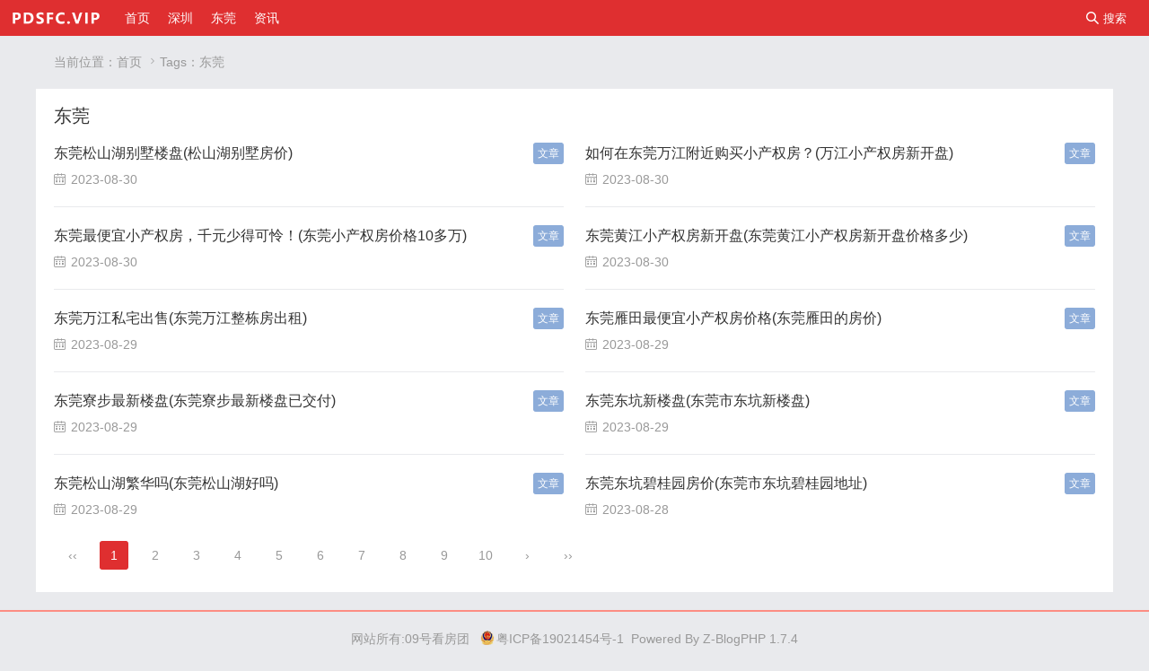

--- FILE ---
content_type: text/html; charset=utf-8
request_url: http://www.09kft.com/tags-304.html
body_size: 2316
content:
<!DOCTYPE html>
<html lang="zh-Hans">

<head>
    <meta http-equiv="Content-Type" content="text/html; charset=utf-8">
    <meta name="renderer" content="webkit">
    <meta http-equiv="X-UA-Compatible" content="IE=edge">
    <meta name="viewport" content="width=device-width,minimum-scale=1,initial-scale=1">
    <meta name="bloghost" content="http://www.09kft.com/">
    <title>东莞_09号看房团-深圳东莞小产权房之家</title>
    <meta property="og:type" content="article" />
    <meta property="og:title" content="东莞_09号看房团-深圳东莞小产权房之家" />
    <meta property="og:site_name" content="09号看房团-深圳东莞小产权房之家" />
    <meta property="og:url" content="http://www.09kft.com/tags-304.html">      
	<meta property="og:description" content="东莞_09号看房团-深圳东莞小产权房之家_09号看房团让你买小产权房更省心!" />      
	<meta property="og:keywords" content="东莞" />
<meta name="Keywords" content="东莞">
<meta name="description" content="东莞_09号看房团-深圳东莞小产权房之家_09号看房团让你买小产权房更省心!">
        <link rel="stylesheet" type="text/css" href="http://www.09kft.com/zb_users/theme/fccms/style/style.min.css?ver=1.1.25.1">
    <link rel="stylesheet" type="text/css" href="http://www.09kft.com/zb_users/theme/fccms/style/font/iconfont.css">
            <link rel="apple-touch-icon" type="image/x-icon" href="http://www.09kft.com/zb_users/theme/fccms/style/favicon.ico">
    <link rel="shortcut icon" type="image/x-icon" href="http://www.09kft.com/zb_users/theme/fccms/style/favicon.ico">
    <link rel="icon" type="image/x-icon" href="http://www.09kft.com/zb_users/theme/fccms/style/favicon.ico">
            <script src="http://www.09kft.com/zb_system/script/jquery-2.2.4.min.js"></script>
    <script src="http://www.09kft.com/zb_system/script/zblogphp.js"></script>
    <script src="http://www.09kft.com/zb_system/script/c_html_js_add.php"></script>
    <script src="http://www.09kft.com/zb_users/theme/fccms/style/js/common.js"></script>
                </head>
<body>
            <header class="2377-92d9-3fb9-ac11 fixedhead">
                <div class="92d9-3fb9-ac11-cb9c logo"><a href="http://www.09kft.com/"><img alt="09号看房团-深圳东莞小产权房之家" src="http://www.09kft.com/zb_users/theme/fccms/style/logo.png"></a></div>
        <div class="3fb9-ac11-cb9c-75ef shortcut_menu">
                        <button id="search_p"><i class="ac11-cb9c-75ef-f2f9 iconfont">&#xe640;</i><span>搜索</span></button>
            <button id="search_m"><i class="cb9c-75ef-f2f9-1732 iconfont">&#xe640;</i><span>搜索</span></button>
        </div>
        <div class="75ef-f2f9-1732-2e85 menu">
            <button id="nav_m"><i class="f2f9-1732-2e85-93dd iconfont">&#xe8fb;</i><span>导航</span></button>
            <ul id="menu"><li class="1732-2e85-93dd-ccac navbar-item"><a href="http://www.09kft.com/" title="小产权房首页">首页</a></li><li class="2e85-93dd-ccac-97b1 navbar-item"><a href="http://www.09kft.com/category-1.html" title="深圳小产权新房">深圳</a></li><li class="93dd-ccac-97b1-3614 navbar-item"><a href="http://www.09kft.com/category-2.html" title="东莞小产权新房">东莞</a></li><li class="ccac-97b1-3614-aff8 navbar-item"><a href="http://www.09kft.com/category-3.html" title="小产权资讯">资讯</a></li></ul>
        </div>
        <div class="97b1-3614-aff8-8bc2 search" id="shead">
            <form name="search" method="post" action="http://www.09kft.com/zb_system/cmd.php?act=search">
                <input type="text" name="q" value="" placeholder="输入关键词搜索内容" />
                <button type="submit">站内搜索</button>
            </form>
        </div>
            </header>    <div class="3614-aff8-8bc2-77a0 main">
  <div class="aff8-8bc2-77a0-42aa web_width">
        <div class="8bc2-77a0-42aa-5a54 breadcrumb">当前位置：<a href="http://www.09kft.com/" title="09号看房团-深圳东莞小产权房之家">首页</a>
        <i class="77a0-42aa-5a54-2377 iconfont">&#xe6f1;</i>Tags：东莞        </div>    <div class="92d9-3fb9-ac11-cb9c spm">
            <h3>东莞</h3>
      
            <ul class="3fb9-ac11-cb9c-75ef news">
                <li><h2><span>文章</span><a href="http://www.09kft.com/post-12968.html" title="东莞松山湖别墅楼盘(松山湖别墅房价)">东莞松山湖别墅楼盘(松山湖别墅房价)</a></h2><div class="ac11-cb9c-75ef-f2f9 info"><span><i class="cb9c-75ef-f2f9-1732 iconfont">&#xe6c4;</i>2023-08-30</span></div></li>                <li><h2><span>文章</span><a href="http://www.09kft.com/post-12958.html" title="如何在东莞万江附近购买小产权房？(万江小产权房新开盘)">如何在东莞万江附近购买小产权房？(万江小产权房新开盘)</a></h2><div class="75ef-f2f9-1732-2e85 info"><span><i class="f2f9-1732-2e85-93dd iconfont">&#xe6c4;</i>2023-08-30</span></div></li>                <li><h2><span>文章</span><a href="http://www.09kft.com/post-12957.html" title="东莞最便宜小产权房，千元少得可怜！(东莞小产权房价格10多万)">东莞最便宜小产权房，千元少得可怜！(东莞小产权房价格10多万)</a></h2><div class="1732-2e85-93dd-ccac info"><span><i class="2e85-93dd-ccac-97b1 iconfont">&#xe6c4;</i>2023-08-30</span></div></li>                <li><h2><span>文章</span><a href="http://www.09kft.com/post-12987.html" title="东莞黄江小产权房新开盘(东莞黄江小产权房新开盘价格多少)">东莞黄江小产权房新开盘(东莞黄江小产权房新开盘价格多少)</a></h2><div class="93dd-ccac-97b1-3614 info"><span><i class="ccac-97b1-3614-aff8 iconfont">&#xe6c4;</i>2023-08-30</span></div></li>                <li><h2><span>文章</span><a href="http://www.09kft.com/post-12995.html" title="东莞万江私宅出售(东莞万江整栋房出租)">东莞万江私宅出售(东莞万江整栋房出租)</a></h2><div class="97b1-3614-aff8-8bc2 info"><span><i class="3614-aff8-8bc2-77a0 iconfont">&#xe6c4;</i>2023-08-29</span></div></li>                <li><h2><span>文章</span><a href="http://www.09kft.com/post-12996.html" title="东莞雁田最便宜小产权房价格(东莞雁田的房价)">东莞雁田最便宜小产权房价格(东莞雁田的房价)</a></h2><div class="aff8-8bc2-77a0-42aa info"><span><i class="8bc2-77a0-42aa-5a54 iconfont">&#xe6c4;</i>2023-08-29</span></div></li>                <li><h2><span>文章</span><a href="http://www.09kft.com/post-12946.html" title="东莞寮步最新楼盘(东莞寮步最新楼盘已交付)">东莞寮步最新楼盘(东莞寮步最新楼盘已交付)</a></h2><div class="77a0-42aa-5a54-2377 info"><span><i class="92d9-3fb9-ac11-cb9c iconfont">&#xe6c4;</i>2023-08-29</span></div></li>                <li><h2><span>文章</span><a href="http://www.09kft.com/post-13005.html" title="东莞东坑新楼盘(东莞市东坑新楼盘)">东莞东坑新楼盘(东莞市东坑新楼盘)</a></h2><div class="3fb9-ac11-cb9c-75ef info"><span><i class="ac11-cb9c-75ef-f2f9 iconfont">&#xe6c4;</i>2023-08-29</span></div></li>                <li><h2><span>文章</span><a href="http://www.09kft.com/post-13006.html" title="东莞松山湖繁华吗(东莞松山湖好吗)">东莞松山湖繁华吗(东莞松山湖好吗)</a></h2><div class="cb9c-75ef-f2f9-1732 info"><span><i class="75ef-f2f9-1732-2e85 iconfont">&#xe6c4;</i>2023-08-29</span></div></li>                <li><h2><span>文章</span><a href="http://www.09kft.com/post-13012.html" title="东莞东坑碧桂园房价(东莞市东坑碧桂园地址)">东莞东坑碧桂园房价(东莞市东坑碧桂园地址)</a></h2><div class="f2f9-1732-2e85-93dd info"><span><i class="1732-2e85-93dd-ccac iconfont">&#xe6c4;</i>2023-08-28</span></div></li>              </ul>
      
            <div class="2e85-93dd-ccac-97b1 pagebar">
        
  	<a title="‹‹" href="http://www.09kft.com/tags-304.html"><span class="93dd-ccac-97b1-3614 page">‹‹</span></a>
    	<span class="ccac-97b1-3614-aff8 page now-page">1</span>
    	<a title="2" href="http://www.09kft.com/tags-304_2.html"><span class="97b1-3614-aff8-8bc2 page">2</span></a>
    	<a title="3" href="http://www.09kft.com/tags-304_3.html"><span class="3614-aff8-8bc2-77a0 page">3</span></a>
    	<a title="4" href="http://www.09kft.com/tags-304_4.html"><span class="aff8-8bc2-77a0-42aa page">4</span></a>
    	<a title="5" href="http://www.09kft.com/tags-304_5.html"><span class="8bc2-77a0-42aa-5a54 page">5</span></a>
    	<a title="6" href="http://www.09kft.com/tags-304_6.html"><span class="77a0-42aa-5a54-2377 page">6</span></a>
    	<a title="7" href="http://www.09kft.com/tags-304_7.html"><span class="92d9-3fb9-ac11-cb9c page">7</span></a>
    	<a title="8" href="http://www.09kft.com/tags-304_8.html"><span class="3fb9-ac11-cb9c-75ef page">8</span></a>
    	<a title="9" href="http://www.09kft.com/tags-304_9.html"><span class="ac11-cb9c-75ef-f2f9 page">9</span></a>
    	<a title="10" href="http://www.09kft.com/tags-304_10.html"><span class="cb9c-75ef-f2f9-1732 page">10</span></a>
    	<a title="›" href="http://www.09kft.com/tags-304_2.html"><span class="75ef-f2f9-1732-2e85 page">›</span></a>
    	<a title="››" href="http://www.09kft.com/tags-304_51.html"><span class="f2f9-1732-2e85-93dd page">››</span></a>
        </div>
          </div>
      </div>
</div><footer>
        <div class="1732-2e85-93dd-ccac web_width">
                                <p>网站所有:09号看房团                        &nbsp;&nbsp;<a target="_blank" rel="nofollow" href=""><img class="2e85-93dd-ccac-97b1 gongan" src="http://www.09kft.com/zb_users/theme/fccms/style/images/gongan.png" alt="公安备案查询">粤ICP备19021454号-1</a>&nbsp;&nbsp;Powered By <a target="_blank" rel="nofollow" href="https://www.zblogcn.com/">Z-BlogPHP 1.7.4</a></p>
        </div>
</footer>
</body>

</html><!--403.34 ms , 9 queries , 4070kb memory , 0 error-->